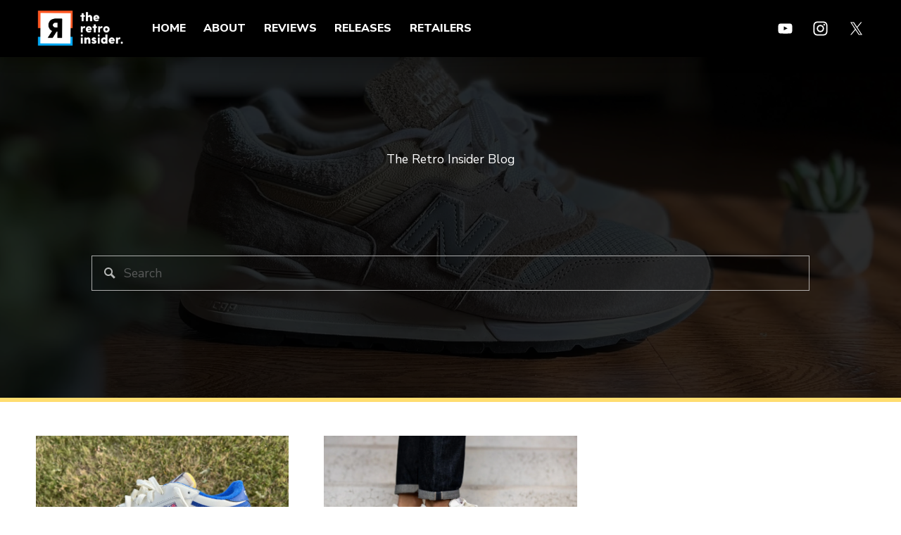

--- FILE ---
content_type: text/html; charset=utf-8
request_url: https://www.google.com/recaptcha/api2/aframe
body_size: 268
content:
<!DOCTYPE HTML><html><head><meta http-equiv="content-type" content="text/html; charset=UTF-8"></head><body><script nonce="Wi3rMqsPCefVwtkLAA8nLQ">/** Anti-fraud and anti-abuse applications only. See google.com/recaptcha */ try{var clients={'sodar':'https://pagead2.googlesyndication.com/pagead/sodar?'};window.addEventListener("message",function(a){try{if(a.source===window.parent){var b=JSON.parse(a.data);var c=clients[b['id']];if(c){var d=document.createElement('img');d.src=c+b['params']+'&rc='+(localStorage.getItem("rc::a")?sessionStorage.getItem("rc::b"):"");window.document.body.appendChild(d);sessionStorage.setItem("rc::e",parseInt(sessionStorage.getItem("rc::e")||0)+1);localStorage.setItem("rc::h",'1769142145409');}}}catch(b){}});window.parent.postMessage("_grecaptcha_ready", "*");}catch(b){}</script></body></html>